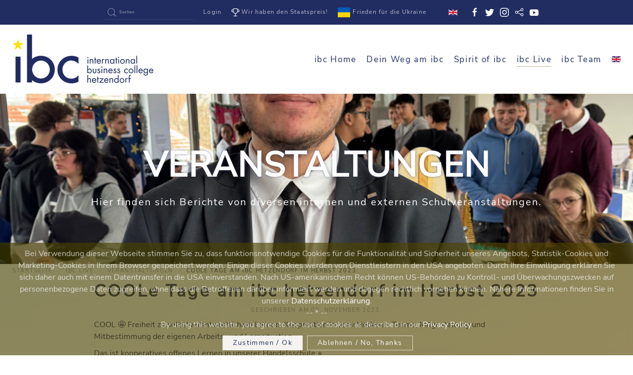

--- FILE ---
content_type: text/html; charset=utf-8
request_url: https://ibc-vienna.at/index.php/de/ibc-live/veranstaltungen/1184-cool-tage-am-ibc-hetzendorf-im-herbst-2023
body_size: 10842
content:
<!DOCTYPE html>
<html lang="de-de" dir="ltr" vocab="http://schema.org/">
    <head>
        <meta http-equiv="X-UA-Compatible" content="IE=edge">
        <meta name="viewport" content="width=device-width, initial-scale=1">
        <link rel="shortcut icon" href="/images/design/ibc-ico.png">
        <link rel="apple-touch-icon" href="/images/design/apple-touch-icon.png">
        <meta charset="utf-8" />
	<base href="https://ibc-vienna.at/index.php/de/ibc-live/veranstaltungen/1184-cool-tage-am-ibc-hetzendorf-im-herbst-2023" />
	<meta name="keywords" content="Handelsakademie, Handelsschule, bilingual, Kolleg, Wirtschaft, Sprachen, Europa, Welt, International" />
	<meta name="author" content="Werner" />
	<meta name="description" content="Handelsakademie und Kolleg mit österreichweit einzigartigem bilingualen Programm. Träger des Österreichischen Staatspreises für Schule und Unterricht." />
	<meta name="generator" content="Joomla! - Open Source Content Management" />
	<title>COOLe Tage am ibc hetzendorf im Herbst 2023 - Handelsakademie, Handelsschule und Kolleg ibc hetzendorf</title>
	<link href="https://ibc-vienna.at/index.php/de/component/search/?Itemid=347&amp;catid=65&amp;id=1184&amp;format=opensearch" rel="search" title="Suchen Handelsakademie, Handelsschule und Kolleg ibc hetzendorf" type="application/opensearchdescription+xml" />
	<link href="/media/mod_languages/css/template.css?b1b2d7576532cb0910d6c7861a699e8e" rel="stylesheet" />
	<link href="/templates/yootheme/css/theme.19.css?1731547053" rel="stylesheet" />
	<link href="/media/widgetkit/wk-styles-843c0c4d.css" rel="stylesheet" id="wk-styles-css" />
	<script src="/templates/yootheme/vendor/yootheme/theme-analytics/app/analytics.min.js?2.3.25" defer></script>
	<script src="/templates/yootheme/vendor/yootheme/theme-cookie/app/cookie.min.js?2.3.25" defer></script>
	<script src="/templates/yootheme/vendor/assets/uikit/dist/js/uikit.min.js?2.3.25"></script>
	<script src="/templates/yootheme/vendor/assets/uikit/dist/js/uikit-icons-vision.min.js?2.3.25"></script>
	<script src="/templates/yootheme/js/theme.js?2.3.25"></script>
	<script src="https://cdn.jsdelivr.net/npm/leaflet@1.6.0/dist/leaflet.js?2.3.25" defer></script>
	<script src="/templates/yootheme/vendor/yootheme/builder/elements/map/app/map.min.js?2.3.25" defer></script>
	<script src="/media/jui/js/jquery.min.js?b1b2d7576532cb0910d6c7861a699e8e"></script>
	<script src="/media/jui/js/jquery-noconflict.js?b1b2d7576532cb0910d6c7861a699e8e"></script>
	<script src="/media/jui/js/jquery-migrate.min.js?b1b2d7576532cb0910d6c7861a699e8e"></script>
	<script src="/media/widgetkit/uikit2-feed469f.js"></script>
	<script src="/media/widgetkit/wk-scripts-6d91fd57.js"></script>
	<script>
document.addEventListener('DOMContentLoaded', function() {
            Array.prototype.slice.call(document.querySelectorAll('a span[id^="cloak"]')).forEach(function(span) {
                span.innerText = span.textContent;
            });
        });
	</script>
	<script>UIkit.icon.add({"ionicons-logo--logo-tiktok":"<svg xmlns=\"http:\/\/www.w3.org\/2000\/svg\" viewBox=\"0 0 512 512\" width=\"20\" height=\"20\"><path d=\"M412.19 118.66c-3.28-1.7-6.36-3.5-9.45-5.5-8.85-5.8-17.01-12.81-24.27-20.61-18.1-20.71-24.86-41.72-27.35-56.43h.1C349.14 23.9 350.03 16 350.13 16h-82.44v318.78c0 4.28.01 8.5-.18 12.69-.02.52-.05 1.04-.08 1.55-.02.24-.03.48-.05.72 0 .06-.01.12-.01.18-1.81 23.88-15.54 44.4-35.22 55.56a68.904 68.904 0 01-34.11 8.99c-38.4 0-69.54-31.32-69.54-69.96 0-38.64 31.13-69.96 69.54-69.96a68.9 68.9 0 0121.41 3.39l.1-83.94c-15.41-2.2-31.03-2-46.34.7-10.14 1.9-20.09 4.8-29.64 8.8-15.22 5.9-29.44 14.41-41.97 25.01-14.22 12.31-26.16 27.12-35.3 43.52-3.48 6-16.61 30.12-18.2 69.24-.99 22.21 5.67 45.23 8.85 54.73v.2c1.99 5.6 9.75 24.71 22.38 40.82 10.24 12.91 22.18 24.21 35.7 33.62v-.2l.2.2c39.88 27.12 84.13 25.31 84.13 25.31 7.66-.3 33.32 0 62.45-13.81 32.32-15.31 50.72-38.12 50.72-38.12 2.78-3.4 17.9-20.31 27.65-45.93 7.46-19.61 9.95-43.12 9.95-52.53v-169.1c.99.6 14.32 9.41 14.32 9.41s19.19 12.31 49.13 20.31c21.48 5.7 50.42 6.9 50.42 6.9v-81.85c-10.14 1.14-30.73-2.06-51.81-12.57z\" fill=\"#010101\"\/><\/svg>","fontawesome-brands--wikipedia-w":"<svg xmlns=\"http:\/\/www.w3.org\/2000\/svg\" viewBox=\"0 0 640 512\" width=\"20\" height=\"20\"><path d=\"M640 51.2l-.3 12.2c-28.1.8-45 15.8-55.8 40.3-25 57.8-103.3 240-155.3 358.6H415l-81.9-193.1c-32.5 63.6-68.3 130-99.2 193.1-.3.3-15 0-15-.3C172 352.3 122.8 243.4 75.8 133.4 64.4 106.7 26.4 63.4.2 63.7c0-3.1-.3-10-.3-14.2h161.9v13.9c-19.2 1.1-52.8 13.3-43.3 34.2 21.9 49.7 103.6 240.3 125.6 288.6 15-29.7 57.8-109.2 75.3-142.8-13.9-28.3-58.6-133.9-72.8-160-9.7-17.8-36.1-19.4-55.8-19.7V49.8l142.5.3v13.1c-19.4.6-38.1 7.8-29.4 26.1 18.9 40 30.6 68.1 48.1 104.7 5.6-10.8 34.7-69.4 48.1-100.8 8.9-20.6-3.9-28.6-38.6-29.4.3-3.6 0-10.3.3-13.6 44.4-.3 111.1-.3 123.1-.6v13.6c-22.5.8-45.8 12.8-58.1 31.7l-59.2 122.8c6.4 16.1 63.3 142.8 69.2 156.7L559.2 91.8c-8.6-23.1-36.4-28.1-47.2-28.3V49.6l127.8 1.1.2.5z\"\/><\/svg>","ionicons-outline--mail-open-outline":"<svg xmlns=\"http:\/\/www.w3.org\/2000\/svg\" viewBox=\"0 0 512 512\" width=\"20\" height=\"20\"><path d=\"M441.6 171.61L266.87 85.37a24.57 24.57 0 00-21.74 0L70.4 171.61A40 40 0 0048 207.39V392c0 22.09 18.14 40 40.52 40h335c22.38 0 40.52-17.91 40.52-40V207.39a40 40 0 00-22.44-35.78z\" fill=\"none\" stroke=\"#000\" stroke-linecap=\"round\" stroke-linejoin=\"round\" stroke-width=\"32\"\/><path d=\"M397.33 368L268.07 267.46a24 24 0 00-29.47 0L109.33 368M309.33 295l136-103M61.33 192l139 105\" fill=\"none\" stroke=\"#000\" stroke-linecap=\"round\" stroke-linejoin=\"round\" stroke-width=\"32\"\/><\/svg>"})</script>
	<script>var $theme = {"google_analytics":"G-1KSQK7VE87","google_analytics_anonymize":"","cookie":{"mode":"consent","template":"<div class=\"tm-cookie-banner uk-section uk-section-xsmall uk-section-primary uk-position-bottom uk-position-fixed uk-position-z-index\">\n        <div class=\"uk-container uk-container-expand uk-text-center\">\n\n            <p style=\"text-align: center;\">Bei Verwendung dieser Webseite stimmen Sie zu, dass funktionsnotwendige Cookies f\u00fcr\u00a0die Funktionalit\u00e4t und Sicherheit\u00a0unseres\u00a0Angebots, Statistik-Cookies und Marketing-Cookies in Ihrem Browser gespeichert werden. Einige dieser Cookies werden von Dienstleistern in den USA angeboten. Durch Ihre Einwilligung erkl\u00e4ren Sie sich daher auch mit einem Datentransfer in die USA einverstanden. Nach US-amerikanischem Recht k\u00f6nnen US-Beh\u00f6rden zu Kontroll- und \u00dcberwachungszwecken auf personenbezogene Daten zugreifen, ohne dass die Betroffenen dar\u00fcber informiert werden und dagegen rechtlich vorgehen k\u00f6nnen. N\u00e4here Informationen finden Sie in unserer <a href=\"index.php\/de\/124-allgemeine-informationen\/1293-datenschutzerklaerung-3\">Datenschutzerkl\u00e4rung<\/a>.<br \/>-- * --<br \/>By using this website, you agree to the use of cookies as described in our <a href=\"index.php\/de\/124-allgemeine-informationen\/1293-datenschutzerklaerung-3\">Privacy Policy<\/a>.<\/p>\n                            <button type=\"button\" class=\"js-accept uk-button uk-button-primary uk-margin-small-left\" data-uk-toggle=\"target: !.uk-section; animation: true\">Zustimmen \/ Ok<\/button>\n            \n                        <button type=\"button\" class=\"js-reject uk-button uk-button-default uk-margin-small-left\" data-uk-toggle=\"target: !.uk-section; animation: true\">Ablehnen \/ No, Thanks<\/button>\n            \n        <\/div>\n    <\/div>","position":"bottom"}};</script>

    </head>
    <body class="">

                <div class="tm-page-container uk-clearfix">

            
            
        
        
        <div class="tm-page uk-margin-auto">

                        
<div class="tm-header-mobile uk-hidden@m">

<div uk-sticky cls-active="uk-navbar-sticky" sel-target=".uk-navbar-container">

    <div class="uk-navbar-container">
        <nav uk-navbar>

                        <div class="uk-navbar-left">

                
                                <a class="uk-navbar-toggle" href="#tm-mobile" uk-toggle>
                    <div uk-navbar-toggle-icon></div>
                                    </a>
                
                
            </div>
            
                        <div class="uk-navbar-center">
                
<a href="https://ibc-vienna.at/index.php/de/" class="uk-navbar-item uk-logo">
    <img alt="ibc hetzendorf" src="/templates/yootheme/cache/IBC_Logo_Logozusatz_mobi-197c5f76.png" srcset="/templates/yootheme/cache/IBC_Logo_Logozusatz_mobi-197c5f76.png 200w, /templates/yootheme/cache/IBC_Logo_Logozusatz_mobi-d8f49eba.png 400w" sizes="(min-width: 200px) 200px" data-width="200" data-height="70"></a>
                            </div>
            
            
        </nav>
    </div>

    
</div>

<div id="tm-mobile" uk-offcanvas mode="slide" overlay>
    <div class="uk-offcanvas-bar">

        <button class="uk-offcanvas-close" type="button" uk-close></button>

        
            
<div class="uk-child-width-1-1" uk-grid>    <div>
<div class="uk-panel" id="module-menu-mobile">

    
    
<ul class="uk-nav uk-nav-default">
    
	<li class="uk-parent"><a href="/index.php/de/">ibc Home</a>
	<ul class="uk-nav-sub">

		<li class="uk-parent"><a href="/index.php/de/home/aufnahme-und-studienkoordination">Aufnahme &amp; Studienkoordination</a>
		<ul>

			<li><a href="/index.php/de/home/aufnahme-und-studienkoordination/aufnahmeverfahren-hakhas">Aufnahme HAK, bilinguale HAK, Europa-HAK, HAS</a></li>
			<li><a href="/index.php/de/home/aufnahme-und-studienkoordination/aufnahmeverfahren-aufbaulehrgang">Aufnahme Aufbaulehrgang</a></li>
			<li><a href="/index.php/de/home/aufnahme-und-studienkoordination/onlinevoranmeldung">Onlinevoranmeldung</a></li>
			<li><a href="/index.php/de/home/aufnahme-und-studienkoordination/terminbuchung-fuer-fixanmeldung">Terminbuchung für Fixanmeldung</a></li>
			<li><a href="/index.php/de/home/aufnahme-und-studienkoordination/abend-hak-und-abend-kolleg">Abend-HAK &amp; Abend-Kolleg</a></li></ul></li>
		<li><a href="/index.php/de/home/terminkalender2/month.calendar/2026/01/20/-">Terminkalender</a></li>
		<li><a href="https://klio.webuntis.com/WebUntis/?school=ibc-hetzendorf" target="_blank">WebUntis</a></li>
		<li><a href="/index.php/de/home/ibc-login2">Login</a></li></ul></li>
	<li class="uk-parent"><a href="/index.php/de/ausbildungsangebot">Dein Weg am ibc</a>
	<ul class="uk-nav-sub">

		<li class="uk-parent"><a href="/index.php/de/ausbildungsangebot/detailuebersicht-unserer-tagesformen">Tagesunterricht</a>
		<ul>

			<li><a href="/index.php/de/ausbildungsangebot/detailuebersicht-unserer-tagesformen/bilinguale-hak">Bilinguale HAK</a></li>
			<li><a href="/index.php/de/ausbildungsangebot/detailuebersicht-unserer-tagesformen/europa-hak">Europa HAK</a></li>
			<li><a href="/index.php/de/ausbildungsangebot/detailuebersicht-unserer-tagesformen/management-hak">Management HAK</a></li>
			<li><a href="/index.php/de/ausbildungsangebot/detailuebersicht-unserer-tagesformen/handelsschule">Handelsschule</a></li>
			<li><a href="/index.php/de/ausbildungsangebot/detailuebersicht-unserer-tagesformen/aufbaulehrgang">Aufbaulehrgang</a></li>
			<li><a href="/index.php/de/ausbildungsangebot/detailuebersicht-unserer-tagesformen/kolleg-am-tag">(Kolleg am Tag)</a></li></ul></li>
		<li class="uk-parent"><a href="/index.php/de/ausbildungsangebot/detailuebersicht-unserer-abendformen">Abendunterricht</a>
		<ul>

			<li><a href="/index.php/de/ausbildungsangebot/detailuebersicht-unserer-abendformen/hak-has-am-abend">HAK/HAS für Berufstätige</a></li>
			<li><a href="/index.php/de/ausbildungsangebot/detailuebersicht-unserer-abendformen/kolleg-am-abend">Kolleg am Abend</a></li></ul></li>
		<li><a href="/index.php/de/ausbildungsangebot/brp-externisten">BRP und Externisten</a></li>
		<li><a href="/index.php/de/ausbildungsangebot/bachelor-anrechnung">Bachelor-Anrechnung</a></li>
		<li><a href="/index.php/de/ausbildungsangebot/entrepreneurship-education">Entrepreneurship Education</a></li>
		<li><a href="/index.php/de/ausbildungsangebot/unterrichtsfaecher">Unterrichtsfächer</a></li>
		<li><a href="/index.php/de/ausbildungsangebot/uebungsfirmen">Übungsfirmen</a></li>
		<li><a href="/index.php/de/ausbildungsangebot/freigegenstaende">Freigegenstände</a></li>
		<li><a href="/index.php/de/ausbildungsangebot/schwerpunkte">Ausbildungsschwerpunkte</a></li>
		<li><a href="/index.php/de/ausbildungsangebot/pflichtpraktikum">Pflichtpraktikum</a></li>
		<li><a href="/index.php/de/ausbildungsangebot/schulabschluss">Erfolgreicher Abschluss</a></li>
		<li><a href="/index.php/de/ausbildungsangebot/berufsmoeglichkeiten">Deine Zukunftschancen</a></li>
		<li><a href="/index.php/de/ausbildungsangebot/jobangebote2-2">Exklusive Jobangebote</a></li></ul></li>
	<li class="uk-parent"><a href="/index.php/de/spirit-of-ibc">Spirit of ibc</a>
	<ul class="uk-nav-sub">

		<li><a href="/index.php/de/spirit-of-ibc/unterrichtsformen">Unterrichtsformen</a></li>
		<li><a href="/index.php/de/spirit-of-ibc/leitbild">Leitbild des ibc</a></li>
		<li class="uk-parent"><a href="/index.php/de/spirit-of-ibc/internationale-ausrichtung">Internationale Ausrichtung</a>
		<ul>

			<li><a href="/index.php/de/spirit-of-ibc/internationale-ausrichtung/internationale-schulformen">Schulformen</a></li>
			<li><a href="/index.php/de/spirit-of-ibc/internationale-ausrichtung/workplacement">Work Placement</a></li>
			<li><a href="/index.php/de/spirit-of-ibc/internationale-ausrichtung/ebbd">EBBD</a></li>
			<li><a href="/index.php/de/spirit-of-ibc/internationale-ausrichtung/erasmus-oead">Erasmus + / OeAD</a></li></ul></li>
		<li class="uk-parent"><a href="/index.php/de/spirit-of-ibc/qualitaetsmanagement">Qualitätsmanagement</a>
		<ul>

			<li><a href="/index.php/de/spirit-of-ibc/qualitaetsmanagement/peer-programme">Peer-Programme</a></li>
			<li><a href="/index.php/de/spirit-of-ibc/qualitaetsmanagement/schulsanitaetsdienst">Schulsanitätsdienst</a></li></ul></li>
		<li class="uk-parent"><a href="/index.php/de/spirit-of-ibc/schulgemeinschaftsausschuss">SGA@ibc</a>
		<ul>

			<li><a href="/index.php/de/spirit-of-ibc/schulgemeinschaftsausschuss/elternverein">Elternverein@ibc</a></li></ul></li>
		<li><a href="/index.php/de/spirit-of-ibc/bibliothek-2">Bibliothek@ibc</a></li>
		<li><a href="/index.php/de/spirit-of-ibc/jugendcoaching">Jugendcoaching</a></li>
		<li><a href="/index.php/de/spirit-of-ibc/ibc-schulpsychologin">ibc-Schulpsychologin</a></li>
		<li><a href="/index.php/de/spirit-of-ibc/kooperationspartner">Kooperationspartner</a></li>
		<li><a href="/index.php/de/spirit-of-ibc/mathe-online">Mathe online</a></li>
		<li><a href="/index.php/de/spirit-of-ibc/schulsprecherwahl-2023">Schulsprecherwahl 2023</a></li></ul></li>
	<li class="uk-active uk-parent"><a href="/index.php/de/ibc-live">ibc Live</a>
	<ul class="uk-nav-sub">

		<li class="uk-active"><a href="/index.php/de/ibc-live/veranstaltungen">Veranstaltungen</a></li>
		<li><a href="/index.php/de/ibc-live/projektveranstaltungen">Projekte des ibc</a></li>
		<li><a href="/index.php/de/ibc-live/soziale-aktionen">Soziale Aktionen</a></li>
		<li><a href="/index.php/de/ibc-live/medien-und-preise">Medien und Preise</a></li>
		<li><a href="/index.php/de/ibc-live/jahresberichte">Jahresberichte</a></li>
		<li><a href="/index.php/de/ibc-live/sportveranstaltungen">Sportveranstaltungen</a></li>
		<li><a href="/index.php/de/ibc-live/reiseberichte">Reiseberichte</a></li></ul></li>
	<li class="uk-parent"><a href="/index.php/de/ibc-team">ibc Team</a>
	<ul class="uk-nav-sub">

		<li class="uk-parent"><a href="/index.php/de/ibc-team/das-professorinnen-team">Das ProfessorInnen-Team</a>
		<ul>

			<li><a href="/index.php/de/ibc-team/das-professorinnen-team/kolloquienuebersicht">Kolloquienübersicht</a></li></ul></li>
		<li><a href="/index.php/de/ibc-team/sekretariat">Sekretariat</a></li>
		<li class="uk-parent"><a href="/index.php/de/ibc-team/schulleitung">Schulleitung</a>
		<ul>

			<li><a href="/index.php/de/ibc-team/schulleitung/schulleiterin">Direktorin</a></li>
			<li><a href="/index.php/de/ibc-team/schulleitung/administratorinnen">Administratorinnen</a></li>
			<li><a href="/index.php/de/ibc-team/schulleitung/studienkoordinatoren">Studienkoordinatoren</a></li>
			<li><a href="/index.php/de/ibc-team/schulleitung/bildungsberatung">Bildungsberatung</a></li></ul></li>
		<li><a href="/index.php/de/ibc-team/schulaerztin">Schulärztin</a></li>
		<li><a href="/index.php/de/ibc-team/schulpsychologin">Schulpsychologin</a></li>
		<li><a href="/index.php/de/ibc-team/jugendcoaching">Jugendcoaching</a></li>
		<li><a href="/index.php/de/ibc-team/schulwarte2">Schulwarte</a></li>
		<li class="uk-parent"><a href="/index.php/de/ibc-team/schuelerinnenvertreter2">SchülerInnenvertreter</a>
		<ul>

			<li><a href="/index.php/de/ibc-team/schuelerinnenvertreter2/ehemalige-schuelervertreter">Ehemalige Schülervertreter</a></li></ul></li>
		<li><a href="/index.php/de/ibc-team/ehem-lehrerinnen">Ehemalige LehrerInnen</a></li></ul></li>
	<li><a href="/index.php/en/" title="Weiter zu unserer englischen Seite"><img src="/media/mod_languages/images/en.gif" alt="Englische Seite"></a></li></ul>

</div>
</div>    <div>
<div class="uk-panel" id="module-tm-2">

    
    
<div class="uk-margin-remove-last-child custom" >
    <ul class="uk-flex-inline uk-flex-middle uk-flex-nowrap uk-grid-small" uk-grid>
                    <li>
                <a href="https://www.facebook.com/IBCHetzendorf" class="uk-icon-link" target="_blank"  uk-icon="{&quot;icon&quot;:&quot;facebook&quot;}"></a>
            </li>
                    <li>
                <a href="https://twitter.com/IBCHetzendorf" class="uk-icon-link" target="_blank"  uk-icon="{&quot;icon&quot;:&quot;twitter&quot;}"></a>
            </li>
                    <li>
                <a href="https://www.instagram.com/ibchetzendorf" class="uk-icon-link" target="_blank"  uk-icon="{&quot;icon&quot;:&quot;instagram&quot;}"></a>
            </li>
                    <li>
                <a href="https://www.tiktok.com/@ibc_hetzendorf" class="uk-icon-link" target="_blank"  uk-icon="{&quot;icon&quot;:&quot;social&quot;}"></a>
            </li>
                    <li>
                <a href="https://www.youtube.com/channel/UCobRlF7ACYXDTTCNCcWSYmw" class="uk-icon-link" target="_blank"  uk-icon="{&quot;icon&quot;:&quot;youtube&quot;}"></a>
            </li>
            </ul>
</div>

</div>
</div></div>

            
    </div>
</div>

</div>


<div class="tm-toolbar tm-toolbar-default uk-visible@m">
    <div class="uk-container uk-flex uk-flex-middle uk-container-small">

        
                <div class="uk-margin-auto-left">
            <div class="uk-grid-medium uk-child-width-auto uk-flex-middle" uk-grid="margin: uk-margin-small-top">
                <div>
<div class="uk-panel" id="module-165">

    
    

    <form id="search-165" action="/index.php/de/ibc-live/veranstaltungen" method="post" role="search" class="uk-search uk-search-default">
<span uk-search-icon></span>
<input name="searchword" placeholder="Suchen" type="search" class="uk-search-input">
<input type="hidden" name="task" value="search">
<input type="hidden" name="option" value="com_search">
<input type="hidden" name="Itemid" value="347">
</form>






</div>
</div><div>
<div class="uk-panel uk-navbar" id="module-225">

    
    
<ul class="uk-subnav">
    <li><a href="/index.php/de/login" class="nav-pills">Login</a></li><li><a href="/index.php/de/wir-haben-den-staatspreis" class="nav-pills"><img src="/images/design/ibc-trophy.png" alt="Wir haben den Staatspreis!">Wir haben den Staatspreis!</a></li><li><a href="/index.php/de/wir-bekunden-unsere-solidaritaet-mit-den-menschen-der-ukraine" class="nav-pills"><img src="/images/design/ukraine3.png" alt="Frieden für die Ukraine">Frieden für die Ukraine</a></li></ul>

</div>
</div><div>
<div class="uk-panel" id="module-234">

    
    
<div class="uk-panel mod-languages">

    
    
        <ul class="uk-subnav">
                                                                        <li >
                    <a style="display: flex !important;" href="/index.php/en/">
                                                    <img src="/media/mod_languages/images/en.gif" alt="English (UK)" title="English (UK)" />                                            </a>
                </li>
                                    </ul>

    
    
</div>

</div>
</div><div>
<div class="uk-panel" id="module-tm-1">

    
    
<div class="uk-margin-remove-last-child custom" >
    <ul class="uk-flex-inline uk-flex-middle uk-flex-nowrap uk-grid-small" uk-grid>
                    <li>
                <a href="https://www.facebook.com/IBCHetzendorf" class="uk-icon-link" target="_blank"  uk-icon="{&quot;icon&quot;:&quot;facebook&quot;}"></a>
            </li>
                    <li>
                <a href="https://twitter.com/IBCHetzendorf" class="uk-icon-link" target="_blank"  uk-icon="{&quot;icon&quot;:&quot;twitter&quot;}"></a>
            </li>
                    <li>
                <a href="https://www.instagram.com/ibchetzendorf" class="uk-icon-link" target="_blank"  uk-icon="{&quot;icon&quot;:&quot;instagram&quot;}"></a>
            </li>
                    <li>
                <a href="https://www.tiktok.com/@ibc_hetzendorf" class="uk-icon-link" target="_blank"  uk-icon="{&quot;icon&quot;:&quot;social&quot;}"></a>
            </li>
                    <li>
                <a href="https://www.youtube.com/channel/UCobRlF7ACYXDTTCNCcWSYmw" class="uk-icon-link" target="_blank"  uk-icon="{&quot;icon&quot;:&quot;youtube&quot;}"></a>
            </li>
            </ul>
</div>

</div>
</div>
            </div>
        </div>
        
    </div>
</div>

<div class="tm-header uk-visible@m" uk-header>



        <div uk-sticky media="@m" cls-active="uk-navbar-sticky" sel-target=".uk-navbar-container">
    
        <div class="uk-navbar-container">

            <div class="uk-container uk-container-large">
                <nav class="uk-navbar" uk-navbar="{&quot;align&quot;:&quot;right&quot;,&quot;boundary&quot;:&quot;!.uk-navbar-container&quot;}">

                                        <div class="uk-navbar-left">

                                                    
<a href="https://ibc-vienna.at/index.php/de/" class="uk-navbar-item uk-logo">
    <img alt="ibc hetzendorf" src="/templates/yootheme/cache/IBC_Logo_Logozusatz_pc-f33dd98a.png" srcset="/templates/yootheme/cache/IBC_Logo_Logozusatz_pc-f33dd98a.png 285w, /templates/yootheme/cache/IBC_Logo_Logozusatz_pc-23e30dd8.png 570w" sizes="(min-width: 285px) 285px" data-width="285" data-height="100"><img class="uk-logo-inverse" alt="ibc hetzendorf" src="/templates/yootheme/cache/IBC_Logo_small_inverse-38fba637.png" srcset="/templates/yootheme/cache/IBC_Logo_small_inverse-38fba637.png 135w" sizes="(min-width: 135px) 135px" data-width="135" data-height="100"></a>
                                                    
                        
                    </div>
                    
                    
                                        <div class="uk-navbar-right">

                                                    
<ul id="module-1" class="uk-navbar-nav">
    
	<li class="uk-parent"><a href="/index.php/de/" class="nav-pills">ibc Home</a>
	<div class="uk-navbar-dropdown"><div class="uk-navbar-dropdown-grid uk-child-width-1-1" uk-grid><div><ul class="uk-nav uk-navbar-dropdown-nav">

		<li class="uk-parent"><a href="/index.php/de/home/aufnahme-und-studienkoordination" class="nav-pills">Aufnahme &amp; Studienkoordination</a>
		<ul class="uk-nav-sub">

			<li><a href="/index.php/de/home/aufnahme-und-studienkoordination/aufnahmeverfahren-hakhas" class="nav-pills">Aufnahme HAK, bilinguale HAK, Europa-HAK, HAS</a></li>
			<li><a href="/index.php/de/home/aufnahme-und-studienkoordination/aufnahmeverfahren-aufbaulehrgang" class="nav-pills">Aufnahme Aufbaulehrgang</a></li>
			<li><a href="/index.php/de/home/aufnahme-und-studienkoordination/onlinevoranmeldung" class="nav-pills">Onlinevoranmeldung</a></li>
			<li><a href="/index.php/de/home/aufnahme-und-studienkoordination/terminbuchung-fuer-fixanmeldung" class="nav-pills">Terminbuchung für Fixanmeldung</a></li>
			<li><a href="/index.php/de/home/aufnahme-und-studienkoordination/abend-hak-und-abend-kolleg" class="nav-pills">Abend-HAK &amp; Abend-Kolleg</a></li></ul></li>
		<li><a href="/index.php/de/home/terminkalender2/month.calendar/2026/01/20/-" class="nav-pills">Terminkalender</a></li>
		<li><a href="https://klio.webuntis.com/WebUntis/?school=ibc-hetzendorf" target="_blank" class="nav-pills">WebUntis</a></li>
		<li><a href="/index.php/de/home/ibc-login2" class="nav-pills">Login</a></li></ul></div></div></div></li>
	<li class="uk-parent"><a href="/index.php/de/ausbildungsangebot" class="nav-pills">Dein Weg am ibc</a>
	<div class="uk-navbar-dropdown"><div class="uk-navbar-dropdown-grid uk-child-width-1-1" uk-grid><div><ul class="uk-nav uk-navbar-dropdown-nav">

		<li class="uk-parent"><a href="/index.php/de/ausbildungsangebot/detailuebersicht-unserer-tagesformen" class="nav-pills">Tagesunterricht</a>
		<ul class="uk-nav-sub">

			<li><a href="/index.php/de/ausbildungsangebot/detailuebersicht-unserer-tagesformen/bilinguale-hak" class="nav-pills">Bilinguale HAK</a></li>
			<li><a href="/index.php/de/ausbildungsangebot/detailuebersicht-unserer-tagesformen/europa-hak" class="nav-pills">Europa HAK</a></li>
			<li><a href="/index.php/de/ausbildungsangebot/detailuebersicht-unserer-tagesformen/management-hak" class="nav-pills">Management HAK</a></li>
			<li><a href="/index.php/de/ausbildungsangebot/detailuebersicht-unserer-tagesformen/handelsschule" class="nav-pills">Handelsschule</a></li>
			<li><a href="/index.php/de/ausbildungsangebot/detailuebersicht-unserer-tagesformen/aufbaulehrgang" class="nav-pills">Aufbaulehrgang</a></li>
			<li><a href="/index.php/de/ausbildungsangebot/detailuebersicht-unserer-tagesformen/kolleg-am-tag" class="nav-pills">(Kolleg am Tag)</a></li></ul></li>
		<li class="uk-parent"><a href="/index.php/de/ausbildungsangebot/detailuebersicht-unserer-abendformen" class="nav-pills">Abendunterricht</a>
		<ul class="uk-nav-sub">

			<li><a href="/index.php/de/ausbildungsangebot/detailuebersicht-unserer-abendformen/hak-has-am-abend" class="nav-pills">HAK/HAS für Berufstätige</a></li>
			<li><a href="/index.php/de/ausbildungsangebot/detailuebersicht-unserer-abendformen/kolleg-am-abend" class="nav-pills">Kolleg am Abend</a></li></ul></li>
		<li><a href="/index.php/de/ausbildungsangebot/brp-externisten" class="nav-pills">BRP und Externisten</a></li>
		<li><a href="/index.php/de/ausbildungsangebot/bachelor-anrechnung" class="nav-pills">Bachelor-Anrechnung</a></li>
		<li><a href="/index.php/de/ausbildungsangebot/entrepreneurship-education" class="nav-pills">Entrepreneurship Education</a></li>
		<li><a href="/index.php/de/ausbildungsangebot/unterrichtsfaecher" class="nav-pills">Unterrichtsfächer</a></li>
		<li><a href="/index.php/de/ausbildungsangebot/uebungsfirmen" class="nav-pills">Übungsfirmen</a></li>
		<li><a href="/index.php/de/ausbildungsangebot/freigegenstaende" class="nav-pills">Freigegenstände</a></li>
		<li><a href="/index.php/de/ausbildungsangebot/schwerpunkte" class="nav-pills">Ausbildungsschwerpunkte</a></li>
		<li><a href="/index.php/de/ausbildungsangebot/pflichtpraktikum" class="nav-pills">Pflichtpraktikum</a></li>
		<li><a href="/index.php/de/ausbildungsangebot/schulabschluss" class="nav-pills">Erfolgreicher Abschluss</a></li>
		<li><a href="/index.php/de/ausbildungsangebot/berufsmoeglichkeiten" class="nav-pills">Deine Zukunftschancen</a></li>
		<li><a href="/index.php/de/ausbildungsangebot/jobangebote2-2" class="nav-pills">Exklusive Jobangebote</a></li></ul></div></div></div></li>
	<li class="uk-parent"><a href="/index.php/de/spirit-of-ibc" class="nav-pills">Spirit of ibc</a>
	<div class="uk-navbar-dropdown"><div class="uk-navbar-dropdown-grid uk-child-width-1-1" uk-grid><div><ul class="uk-nav uk-navbar-dropdown-nav">

		<li><a href="/index.php/de/spirit-of-ibc/unterrichtsformen" class="nav-pills">Unterrichtsformen</a></li>
		<li><a href="/index.php/de/spirit-of-ibc/leitbild" class="nav-pills">Leitbild des ibc</a></li>
		<li class="uk-parent"><a href="/index.php/de/spirit-of-ibc/internationale-ausrichtung" class="nav-pills">Internationale Ausrichtung</a>
		<ul class="uk-nav-sub">

			<li><a href="/index.php/de/spirit-of-ibc/internationale-ausrichtung/internationale-schulformen" class="nav-pills">Schulformen</a></li>
			<li><a href="/index.php/de/spirit-of-ibc/internationale-ausrichtung/workplacement" class="nav-pills">Work Placement</a></li>
			<li><a href="/index.php/de/spirit-of-ibc/internationale-ausrichtung/ebbd" class="nav-pills">EBBD</a></li>
			<li><a href="/index.php/de/spirit-of-ibc/internationale-ausrichtung/erasmus-oead" class="nav-pills">Erasmus + / OeAD</a></li></ul></li>
		<li class="uk-parent"><a href="/index.php/de/spirit-of-ibc/qualitaetsmanagement" class="nav-pills">Qualitätsmanagement</a>
		<ul class="uk-nav-sub">

			<li><a href="/index.php/de/spirit-of-ibc/qualitaetsmanagement/peer-programme" class="nav-pills">Peer-Programme</a></li>
			<li><a href="/index.php/de/spirit-of-ibc/qualitaetsmanagement/schulsanitaetsdienst" class="nav-pills">Schulsanitätsdienst</a></li></ul></li>
		<li class="uk-parent"><a href="/index.php/de/spirit-of-ibc/schulgemeinschaftsausschuss" class="nav-pills">SGA@ibc</a>
		<ul class="uk-nav-sub">

			<li><a href="/index.php/de/spirit-of-ibc/schulgemeinschaftsausschuss/elternverein" class="nav-pills">Elternverein@ibc</a></li></ul></li>
		<li><a href="/index.php/de/spirit-of-ibc/bibliothek-2" class="nav-pills">Bibliothek@ibc</a></li>
		<li><a href="/index.php/de/spirit-of-ibc/jugendcoaching" class="nav-pills">Jugendcoaching</a></li>
		<li><a href="/index.php/de/spirit-of-ibc/ibc-schulpsychologin" class="nav-pills">ibc-Schulpsychologin</a></li>
		<li><a href="/index.php/de/spirit-of-ibc/kooperationspartner" class="nav-pills">Kooperationspartner</a></li>
		<li><a href="/index.php/de/spirit-of-ibc/mathe-online" class="nav-pills">Mathe online</a></li>
		<li><a href="/index.php/de/spirit-of-ibc/schulsprecherwahl-2023" class="nav-pills">Schulsprecherwahl 2023</a></li></ul></div></div></div></li>
	<li class="uk-active uk-parent"><a href="/index.php/de/ibc-live" class="nav-pills">ibc Live</a>
	<div class="uk-navbar-dropdown"><div class="uk-navbar-dropdown-grid uk-child-width-1-1" uk-grid><div><ul class="uk-nav uk-navbar-dropdown-nav">

		<li class="uk-active"><a href="/index.php/de/ibc-live/veranstaltungen" class="nav-pills">Veranstaltungen</a></li>
		<li><a href="/index.php/de/ibc-live/projektveranstaltungen" class="nav-pills">Projekte des ibc</a></li>
		<li><a href="/index.php/de/ibc-live/soziale-aktionen" class="nav-pills">Soziale Aktionen</a></li>
		<li><a href="/index.php/de/ibc-live/medien-und-preise" class="nav-pills">Medien und Preise</a></li>
		<li><a href="/index.php/de/ibc-live/jahresberichte" class="nav-pills">Jahresberichte</a></li>
		<li><a href="/index.php/de/ibc-live/sportveranstaltungen" class="nav-pills">Sportveranstaltungen</a></li>
		<li><a href="/index.php/de/ibc-live/reiseberichte" class="nav-pills">Reiseberichte</a></li></ul></div></div></div></li>
	<li class="uk-parent"><a href="/index.php/de/ibc-team" class="nav-pills">ibc Team</a>
	<div class="uk-navbar-dropdown"><div class="uk-navbar-dropdown-grid uk-child-width-1-1" uk-grid><div><ul class="uk-nav uk-navbar-dropdown-nav">

		<li class="uk-parent"><a href="/index.php/de/ibc-team/das-professorinnen-team" class="nav-pills">Das ProfessorInnen-Team</a>
		<ul class="uk-nav-sub">

			<li><a href="/index.php/de/ibc-team/das-professorinnen-team/kolloquienuebersicht" class="nav-pills">Kolloquienübersicht</a></li></ul></li>
		<li><a href="/index.php/de/ibc-team/sekretariat" class="nav-pills">Sekretariat</a></li>
		<li class="uk-parent"><a href="/index.php/de/ibc-team/schulleitung" class="nav-pills">Schulleitung</a>
		<ul class="uk-nav-sub">

			<li><a href="/index.php/de/ibc-team/schulleitung/schulleiterin" class="nav-pills">Direktorin</a></li>
			<li><a href="/index.php/de/ibc-team/schulleitung/administratorinnen" class="nav-pills">Administratorinnen</a></li>
			<li><a href="/index.php/de/ibc-team/schulleitung/studienkoordinatoren" class="nav-pills">Studienkoordinatoren</a></li>
			<li><a href="/index.php/de/ibc-team/schulleitung/bildungsberatung" class="nav-pills">Bildungsberatung</a></li></ul></li>
		<li><a href="/index.php/de/ibc-team/schulaerztin" class="nav-pills">Schulärztin</a></li>
		<li><a href="/index.php/de/ibc-team/schulpsychologin" class="nav-pills">Schulpsychologin</a></li>
		<li><a href="/index.php/de/ibc-team/jugendcoaching" class="nav-pills">Jugendcoaching</a></li>
		<li><a href="/index.php/de/ibc-team/schulwarte2" class="nav-pills">Schulwarte</a></li>
		<li class="uk-parent"><a href="/index.php/de/ibc-team/schuelerinnenvertreter2" class="nav-pills">SchülerInnenvertreter</a>
		<ul class="uk-nav-sub">

			<li><a href="/index.php/de/ibc-team/schuelerinnenvertreter2/ehemalige-schuelervertreter" class="nav-pills">Ehemalige Schülervertreter</a></li></ul></li>
		<li><a href="/index.php/de/ibc-team/ehem-lehrerinnen" class="nav-pills">Ehemalige LehrerInnen</a></li></ul></div></div></div></li>
	<li><a href="/index.php/en/" title="Weiter zu unserer englischen Seite" class="nav-pills"><img alt="Englische Seite" src="/media/mod_languages/images/en.gif"></a></li></ul>

                        
                        

                    </div>
                    
                </nav>
            </div>

        </div>

        </div>
    





</div>
            
            <div id="module-171" class="builder"><!-- Builder #module-171 -->
<div class="uk-section-default uk-dark" uk-scrollspy="target: [uk-scrollspy-class]; cls: uk-animation-fade; delay: 200;">
        <div data-src="/templates/yootheme/cache/tagderuefa25-1d7336a4.png" data-srcset="/templates/yootheme/cache/tagderuefa25-1e3d2ac5.png 768w, /templates/yootheme/cache/tagderuefa25-1d7336a4.png 1018w" data-sizes="(max-aspect-ratio: 1018/881) 116vh" uk-img class="uk-background-norepeat uk-background-cover uk-background-center-center uk-section uk-section-xlarge">    
        
        
        
            
                                <div class="uk-container">                
                    
                    <div class="tm-grid-expand uk-child-width-1-1 uk-grid-margin" uk-grid>
<div>
    
        
            
            
                
<h1 class="uk-heading-xlarge uk-text-center" uk-scrollspy-class="uk-animation-fade">        Veranstaltungen    </h1>
            
        
    
</div>
</div><div class="tm-grid-expand uk-child-width-1-1 uk-grid-margin" uk-grid>
<div>
    
        
            
            
                <div class="uk-panel uk-text-lead uk-text-success uk-margin uk-text-center" uk-scrollspy-class><p>Hier finden sich Berichte von diversen internen und externen Schulveranstaltungen.</p></div>
            
        
    
</div>
</div>
                                </div>
                
            
        
        </div>
    
</div>
</div>

            
            <div id="tm-main"  class="tm-main uk-section uk-section-default" uk-height-viewport="expand: true">
                <div class="uk-container uk-container-large">

                    
                                                            <div class="uk-margin-medium-bottom">
    <ul class="uk-breadcrumb">
        
                            <li><a href="/index.php/de/">Startseite</a></li>
            
        
                            <li><a href="/index.php/de/ibc-live">ibc Live</a></li>
            
        
                            <li><a href="/index.php/de/ibc-live/veranstaltungen">Veranstaltungen</a></li>
            
        
                            <li><span>COOLe Tage am ibc hetzendorf im Herbst 2023</span></li>
            
            </ul>
</div>
                            
            
            <div id="system-message-container" data-messages="[]">
</div>

            
<article id="article-1184" class="uk-article" data-permalink="https://ibc-vienna.at/index.php/de/ibc-live/veranstaltungen/1184-cool-tage-am-ibc-hetzendorf-im-herbst-2023" typeof="Article">

    <meta property="name" content="COOLe Tage am ibc hetzendorf im Herbst 2023">
    <meta property="author" typeof="Person" content="Werner">
    <meta property="dateModified" content="2023-11-06T14:02:32+00:00">
    <meta property="datePublished" content="2023-11-06T14:01:25+00:00">
    <meta class="uk-margin-remove-adjacent" property="articleSection" content="Veranstaltungen">

    
        <div class="uk-container uk-container-small">
    
        
                    <h1 property="headline" class="uk-margin-remove-top uk-margin-remove-bottom uk-text-center uk-article-title">
                COOLe Tage am ibc hetzendorf im Herbst 2023            </h1>
        
                            <p class="uk-margin-top uk-margin-remove-bottom uk-article-meta uk-text-center">
                Geschrieben am <time datetime="2023-11-06T15:01:25+01:00">06. November 2023</time>.                            </p>
                
        
        
        
                <div  class="uk-margin-medium-top" property="text">

            
                            <p>COOL 🤩 Freiheit zu selbstverantwortlichem Lernen, Kooperation in verschiedenen Teams, Mitgestaltung und Mitbestimmung der eigenen Arbeits- und Lernsituation.</p>
<p>Das ist kooperatives offenes Lernen in unserer Handelsschule ⭐️</p>
 
<p style="text-align: center;"><img src="/images/content/berichte/2023/cool1.jpg" alt="" /><img src="/images/content/berichte/2023/cool2.jpg" alt="" /><img src="/images/content/berichte/2023/cool3.jpg" alt="" /><img src="/images/content/berichte/2023/cool4.jpg" alt="" /><img src="/images/content/berichte/2023/cool5.jpg" alt="" /><img src="/images/content/berichte/2023/cool6.jpg" alt="" /></p>
            
        </div>
        
                <p class="uk-text-center">			            									<a href="/index.php/de/component/tags/tag/cooler-unterricht" class="" property="keywords">COOLer Unterricht</a>			</p>
        
        
        
        
                
<ul class="uk-pagination uk-margin-medium">
    <li>        <a href="/index.php/de/ibc-live/veranstaltungen/1188-der-tag-der-offenen-tuer-2023-erneut-eine-erfolgreiche-praesentation-unserer-schule"><span uk-pagination-previous></span> Zurück</a>
    </li>
    <li class="uk-margin-auto-left">    <a href="/index.php/de/ibc-live/veranstaltungen/1180-herbst-defensio-2023">Weiter <span uk-pagination-next></span></a>
    </li>
</ul>        
        
        </div>
    
</article>


            
                        
                </div>
            </div>
            
            <div id="module-168" class="builder"><!-- Builder #module-168 -->
<div class="uk-section-default uk-section">
    
        
        
        
            
                                <div class="uk-container">                
                    
                    <div class="tm-grid-expand uk-child-width-1-1 uk-grid-margin" uk-grid>
<div>
    
        
            
            
                
<div class="uk-text-center"><a href="#" title="Nach oben" uk-totop uk-scroll></a></div>
            
        
    
</div>
</div>
                                </div>
                
            
        
    
</div>
</div>

            <!-- Builder #footer -->
<div class="uk-section-secondary uk-section uk-section-small uk-padding-remove-bottom">
    
        
        
        
            
                                <div class="uk-container">                
                    
                    <div class="uk-margin-remove-top uk-margin-remove-bottom tm-grid-expand uk-child-width-1-1 uk-grid-margin uk-margin-remove-top uk-margin-remove-bottom" uk-grid>
<div>
    
        
            
            
                
<div class="uk-margin uk-text-center">
        <a class="el-link" href="/"><img class="el-image" alt data-src="/templates/yootheme/cache/IBC_Logo_small_inverse-ddb57ead.png" data-srcset="/templates/yootheme/cache/IBC_Logo_small_inverse-ddb57ead.png 80w, /templates/yootheme/cache/IBC_Logo_small_inverse-313acde0.png 100w" data-sizes="(min-width: 80px) 80px" data-width="80" data-height="59" uk-img></a>    
    
</div>

            
        
    
</div>
</div><div class="uk-grid-margin uk-margin-remove-top uk-container"><div class="uk-margin-remove-top tm-grid-expand uk-child-width-1-1" uk-grid>
<div>
    
        
            
            
                
<h1 class="uk-h4 uk-text-center">        Spirit of Nations    </h1>
            
        
    
</div>
</div></div><div class="uk-visible@s tm-grid-expand uk-child-width-1-1 uk-grid-margin" uk-grid>
<div class="uk-visible@s">
    
        
            
            
                
<div class="uk-visible@s uk-margin uk-text-center">
    <div class="uk-child-width-1-1 uk-child-width-1-3@s uk-child-width-1-6@m uk-child-width-1-6@l uk-child-width-1-6@xl uk-flex-center uk-flex-middle" uk-grid="masonry: 1;">        <div class="uk-flex uk-flex-center uk-flex-middle">
<div>
<a class="el-item uk-inline-clip uk-link-toggle" href="/index.php/de/spirit-of-ibc/unterrichtsformen/684-cool-cooperatives-offenes-lernen">
    
                <img class="el-image" alt="COOL: Cooperatives Offenes Lernen" data-src="/templates/yootheme/cache/btn_cool1-7cac3b40.png" data-srcset="/templates/yootheme/cache/btn_cool1-7cac3b40.png 120w, /templates/yootheme/cache/btn_cool1-0cfee5aa.png 240w" data-sizes="(min-width: 120px) 120px" data-width="120" data-height="48" uk-img>        
        
        
    
</a>
</div></div>        <div class="uk-flex uk-flex-center uk-flex-middle">
<div>
<a class="el-item uk-inline-clip uk-link-toggle" href="/index.php/de/ibc-live/medien-und-preise/801-wir-sind-eine-hbsc-partnerschule">
    
                <img class="el-image" alt="HBSC-Partnerschule" data-src="/templates/yootheme/cache/btn_hbsc1-8ba95284.png" data-srcset="/templates/yootheme/cache/btn_hbsc1-8ba95284.png 120w, /templates/yootheme/cache/btn_hbsc1-19363517.png 240w" data-sizes="(min-width: 120px) 120px" data-width="120" data-height="38" uk-img>        
        
        
    
</a>
</div></div>        <div class="uk-flex uk-flex-center uk-flex-middle">
<div>
<a class="el-item uk-inline-clip uk-link-toggle" href="/index.php/de/spirit-of-ibc/internationale-ausrichtung/erasmus-oead">
    
                <img class="el-image" alt="Erasmus+" data-src="/templates/yootheme/cache/btn_erasmus1-2da6e5ba.png" data-srcset="/templates/yootheme/cache/btn_erasmus1-2da6e5ba.png 120w, /templates/yootheme/cache/btn_erasmus1-91737f61.png 239w, /templates/yootheme/cache/btn_erasmus1-71a943a8.png 240w" data-sizes="(min-width: 120px) 120px" data-width="120" data-height="19" uk-img>        
        
        
    
</a>
</div></div>        <div class="uk-flex uk-flex-center uk-flex-middle">
<div>
<a class="el-item uk-inline-clip uk-link-toggle" href="/index.php/de/spirit-of-ibc/qualitaetsmanagement/peer-programme">
    
                <img class="el-image" alt="ÖBM" data-src="/templates/yootheme/cache/btn_oebm1-579e9392.png" data-srcset="/templates/yootheme/cache/btn_oebm1-579e9392.png 120w, /templates/yootheme/cache/btn_oebm1-8aab63bd.png 240w" data-sizes="(min-width: 120px) 120px" data-width="120" data-height="49" uk-img>        
        
        
    
</a>
</div></div>        <div class="uk-flex uk-flex-center uk-flex-middle">
<div>
<a class="el-item uk-inline-clip uk-link-toggle" href="https://www.eesi-impulszentrum.at/">
    
                <img class="el-image" alt="eesi Impulszentrum für Entrepreneurship Education" data-src="/templates/yootheme/cache/btn_eesi_logo-13d876de.png" data-srcset="/templates/yootheme/cache/btn_eesi_logo-13d876de.png 120w, /templates/yootheme/cache/btn_eesi_logo-4a07d968.png 240w" data-sizes="(min-width: 120px) 120px" data-width="120" data-height="44" uk-img>        
        
        
    
</a>
</div></div>        <div class="uk-flex uk-flex-center uk-flex-middle">
<div>
<a class="el-item uk-inline-clip uk-link-toggle" href="/index.php/de/ibc-live/projektveranstaltungen/310-projekt-schulen-gegen-feinstaub">
    
                <img class="el-image" alt="ÖKOLOG" data-src="/templates/yootheme/cache/btn_oekolog1a-22eb0c11.png" data-srcset="/templates/yootheme/cache/btn_oekolog1a-22eb0c11.png 120w, /templates/yootheme/cache/btn_oekolog1a-56cdcb4a.png 240w" data-sizes="(min-width: 120px) 120px" data-width="120" data-height="25" uk-img>        
        
        
    
</a>
</div></div>        <div class="uk-flex uk-flex-center uk-flex-middle">
<div>
<a class="el-item uk-inline-clip uk-link-toggle" href="/index.php/de/ibc-live/projektveranstaltungen/108-das-ibc-im-netzwerk-gesundheitsfoerdernder-schulen">
    
                <img class="el-image" alt="Netzwerk gesundheitsfördernder Schulen" data-src="/templates/yootheme/cache/btn-WieNGS-neu-bc322c2e.png" data-srcset="/templates/yootheme/cache/btn-WieNGS-neu-bc322c2e.png 120w, /templates/yootheme/cache/btn-WieNGS-neu-efa173d8.png 240w" data-sizes="(min-width: 120px) 120px" data-width="120" data-height="120" uk-img>        
        
        
    
</a>
</div></div>        <div class="uk-flex uk-flex-center uk-flex-middle">
<div>
<a class="el-item uk-inline-clip uk-link-toggle" href="/index.php/de/ibc-live/projektveranstaltungen/440-eine-wirtschaftsschule-im-unesco-netzwerk">
    
                <img class="el-image" alt="Das ibc ist eine UNESCO-Schule" data-src="/templates/yootheme/cache/btn-unesco-logo-neu-a6ae327e.png" data-srcset="/templates/yootheme/cache/btn-unesco-logo-neu-a6ae327e.png 120w, /templates/yootheme/cache/btn-unesco-logo-neu-9b1c03de.png 240w" data-sizes="(min-width: 120px) 120px" data-width="120" data-height="96" uk-img>        
        
        
    
</a>
</div></div>        <div class="uk-flex uk-flex-center uk-flex-middle">
<div>
<a class="el-item uk-inline-clip uk-link-toggle" href="/index.php/de/ibc-live/projektveranstaltungen/104-umweltzeichen">
    
                <img class="el-image" alt="Zertifizierung zum Umweltzeichen" data-src="/templates/yootheme/cache/btn_umweltzeichen1-730a8545.png" data-srcset="/templates/yootheme/cache/btn_umweltzeichen1-730a8545.png 120w, /templates/yootheme/cache/btn_umweltzeichen1-9a4f986b.png 240w" data-sizes="(min-width: 120px) 120px" data-width="120" data-height="117" uk-img>        
        
        
    
</a>
</div></div>        <div class="uk-flex uk-flex-center uk-flex-middle">
<div>
<a class="el-item uk-inline-clip uk-link-toggle" href="/index.php/de/ausbildungsangebot/entrepreneurship-education">
    
                <img class="el-image" alt="Das ibc ist eine zertifizierte Entrepreneurship-Schule" data-src="/templates/yootheme/cache/btn_spirit1-cc187e29.png" data-srcset="/templates/yootheme/cache/btn_spirit1-cc187e29.png 120w, /templates/yootheme/cache/btn_spirit1-b0031d0a.png 240w" data-sizes="(min-width: 120px) 120px" data-width="120" data-height="64" uk-img>        
        
        
    
</a>
</div></div>        <div class="uk-flex uk-flex-center uk-flex-middle">
<div>
<a class="el-item uk-inline-clip uk-link-toggle" href="/index.php/de/ibc-live/projektveranstaltungen/496-das-ibc-hetzendorf-ist-eine-pilgrim-schule">
    
                <img class="el-image" alt="Pilgrim Bewusst leben – Zukunft geben" data-src="/templates/yootheme/cache/btn_pilgrim1-88d58e9e.png" data-srcset="/templates/yootheme/cache/btn_pilgrim1-88d58e9e.png 120w, /templates/yootheme/cache/btn_pilgrim1-a1678314.png 210w" data-sizes="(min-width: 120px) 120px" data-width="120" data-height="26" uk-img>        
        
        
    
</a>
</div></div>        <div class="uk-flex uk-flex-center uk-flex-middle">
<div>
<a class="el-item uk-inline-clip uk-link-toggle" href="/index.php/de/ibc-live/projektveranstaltungen/110-edtwin">
    
                <img class="el-image" alt="Europäisches Siegel für innovative Spracheninitiativen" data-src="/templates/yootheme/cache/btn-sprachsiegel-2804c75a.png" data-srcset="/templates/yootheme/cache/btn-sprachsiegel-2804c75a.png 113w, /templates/yootheme/cache/btn-sprachsiegel-dc6fa2bd.png 226w" data-sizes="(min-width: 113px) 113px" data-width="113" data-height="120" uk-img>        
        
        
    
</a>
</div></div>        </div>

</div>

            
        
    
</div>
</div><div class="uk-grid-margin uk-container"><div class="tm-grid-expand" uk-grid>
<div class="uk-width-1-1@s uk-width-1-3@m uk-width-1-3@l uk-width-1-3@xl">
    
        
            
            
                
<div class="uk-margin uk-text-center">    <div class="uk-child-width-auto uk-grid-small uk-flex-center" uk-grid>
        <div>
<a rel="noreferrer" href="https://www.facebook.com/sharer/sharer.php?u=https://ibc-vienna.at/index.php/de/ibc-live/veranstaltungen/1184-cool-tage-am-ibc-hetzendorf-im-herbst-2023" target="_blank" title="https://www.facebook.com/IBCHetzendorf" class="el-link uk-icon-link" uk-icon="icon: facebook;"></a></div>
        <div>
<a rel="noreferrer" href="https://www.instagram.com/ibchetzendorf/" target="_blank" title="https://www.instagram.com/ibchetzendorf/" class="el-link uk-icon-link" uk-icon="icon: instagram;"></a></div>
        <div>
<a rel="noreferrer" href="https://www.tiktok.com/@ibc_hetzendorf" target="_blank" title="https://www.tiktok.com/@ibc_hetzendorf" class="el-link uk-icon-link" uk-icon="icon: ionicons-logo--logo-tiktok;"></a></div>
        <div>
<a rel="noreferrer" href="https://twitter.com/intent/tweet?text=https://ibc-vienna.at/index.php/de/ibc-live/veranstaltungen/1184-cool-tage-am-ibc-hetzendorf-im-herbst-2023" target="_blank" title="https://twitter.com/IBCHetzendorf" class="el-link uk-icon-link" uk-icon="icon: twitter;"></a></div>
        <div>
<a rel="noreferrer" href="https://www.linkedin.com/shareArticle?mini=true&amp;url=https://ibc-vienna.at/index.php/de/ibc-live/veranstaltungen/1184-cool-tage-am-ibc-hetzendorf-im-herbst-2023" target="_blank" title="https://www.linkedin.com/company/ibc-hetzendorf" class="el-link uk-icon-link" uk-icon="icon: linkedin;"></a></div>
        <div>
<a rel="noreferrer" href="https://www.youtube.com/channel/UCobRlF7ACYXDTTCNCcWSYmw" target="_blank" title="https://www.youtube.com/channel/UCobRlF7ACYXDTTCNCcWSYmw" class="el-link uk-icon-link" uk-icon="icon: youtube;"></a></div>
        <div>
<a rel="noreferrer" href="https://www.xing.com/companies/internationalbusinesscollegehetzendorf" target="_blank" title="https://www.xing.com/companies/internationalbusinesscollegehetzendorf" class="el-link uk-icon-link" uk-icon="icon: xing;"></a></div>
        <div>
<a rel="noreferrer" href="https://de.wikipedia.org/wiki/International_Business_College_Hetzendorf" target="_blank" title="https://de.wikipedia.org/wiki/International_Business_College_Hetzendorf" class="el-link uk-icon-link" uk-icon="icon: fontawesome-brands--wikipedia-w;"></a></div>
        <div>
<a rel="noreferrer" href="tel:+4318043579" target="_blank" title="tel:+4318043579" class="el-link uk-icon-link" uk-icon="icon: receiver;"></a></div>
    
    </div></div><div class="uk-position-relative uk-position-z-index" style="height: 300px" uk-map="{&quot;map&quot;:{&quot;type&quot;:&quot;roadmap&quot;,&quot;zoom&quot;:18,&quot;controls&quot;:false,&quot;zooming&quot;:true,&quot;dragging&quot;:true,&quot;styler_hue&quot;:&quot;#212C61&quot;,&quot;center&quot;:{&quot;lat&quot;:48.1664,&quot;lng&quot;:16.3122},&quot;markers&quot;:[{&quot;lat&quot;:48.1664,&quot;lng&quot;:16.3122,&quot;title&quot;:&quot;ibc hetzendorf&quot;,&quot;content&quot;:&quot;&lt;strong class=\&quot;uk-display-block uk-margin\&quot;&gt;ibc hetzendorf&lt;\/strong&gt;&quot;,&quot;show_popup&quot;:true}],&quot;lazyload&quot;:true,&quot;baseUrl&quot;:&quot;https:\/\/cdn.jsdelivr.net\/npm\/leaflet@1.6.0\/dist&quot;}}"></div><div class="uk-panel uk-margin"><p style="text-align: center;"><a href="/index.php/de/ibc-live/veranstaltungen/124-allgemeine-informationen/1293-datenschutzerklaerung-3">Datenschutzerklärung</a> | <a href="/index.php/de/ibc-live/veranstaltungen/156-datenschutzerklaerung/366-impressum-der-homepage-ibc-ac-at">Impressum</a> | <a href="/index.php/de/ibc-live/veranstaltungen/70-zusatzbereich/136-kontakt">Kontakt</a></p></div>
            
        
    
</div>

<div class="uk-width-1-1@s uk-width-2-3@m uk-width-2-3@l uk-width-2-3@xl">
    
        
            
            
                
<div class="uk-margin">
    <div class="uk-child-width-1-1 uk-child-width-1-2@m uk-flex-center uk-grid-column-small uk-grid-match" uk-grid>        <div>
<div class="el-item uk-panel uk-margin-remove-first-child">
    
                        
                    

        
        
        
    
        
        
                <div class="el-content uk-panel uk-margin-top"><p>Bundeshandelsakademie und Bundeshandelsschule, <br />BHAK und BHAS für Berufstätige Wien 12<br />Schulkennzahl: 912458</p>
<table>
<tbody>
<tr>
<td style="text-align: left; vertical-align: middle;"><a href="/index.php/de/spirit-of-ibc/826-die-wiener-hak"><img src="/images/design/foot/wiener-hak-logo-150x150.png" alt="" width="80" height="80" /></a></td>
<td style="text-align: left; vertical-align: middle;">Hetzendorfer Straße 66 – 68<br />1120 Wien<br /> ÖSTERREICH</td>
</tr>
</tbody>
</table>
<table>
<tbody>
<tr>
<td>Tel.:</td>
<td><a href="tel:004318043579">(+43 1) 804 35 79</a></td>
</tr>
<tr>
<td>eMail:</td>
<td><span id="cloakf36d63335ecf0f3f88fd0885fd0d72aa">Diese E-Mail-Adresse ist vor Spambots geschützt! Zur Anzeige muss JavaScript eingeschaltet sein!</span><script type='text/javascript'>
				document.getElementById('cloakf36d63335ecf0f3f88fd0885fd0d72aa').innerHTML = '';
				var prefix = '&#109;a' + 'i&#108;' + '&#116;o';
				var path = 'hr' + 'ef' + '=';
				var addyf36d63335ecf0f3f88fd0885fd0d72aa = '&#111;ff&#105;c&#101;' + '&#64;';
				addyf36d63335ecf0f3f88fd0885fd0d72aa = addyf36d63335ecf0f3f88fd0885fd0d72aa + '&#105;bc-v&#105;&#101;nn&#97;' + '&#46;' + '&#97;t';
				var addy_textf36d63335ecf0f3f88fd0885fd0d72aa = '&#111;ff&#105;c&#101;' + '&#64;' + '&#105;bc-v&#105;&#101;nn&#97;' + '&#46;' + '&#97;t';document.getElementById('cloakf36d63335ecf0f3f88fd0885fd0d72aa').innerHTML += '<a ' + path + '\'' + prefix + ':' + addyf36d63335ecf0f3f88fd0885fd0d72aa + '\'>'+addy_textf36d63335ecf0f3f88fd0885fd0d72aa+'<\/a>';
		</script></td>
</tr>
<tr>
<td>Web:</td>
<td><a href="https://www.ibc.ac.at/">www.ibc.ac.at</a></td>
</tr>
<tr>
<td> </td>
<td><a href="http://www.ibc-vienna.at/">www.ibc-vienna.at</a></td>
</tr>
<tr>
<td> </td>
<td><a href="http://www.ibc-vienna.com/">www.ibc-vienna.com</a></td>
</tr>
</tbody>
</table>
<p>Die Schule ist mit öffentlichen Verkehrsmitteln sehr gut erreichbar:</p>
<ul>
<li>Straßenbahn Linie 62</li>
<li>Schnellbahnlinien S2, S3 und S4</li>
<li>Buslinien 16A und 64B</li>
</ul></div>        
        
        
        
        
    
</div></div>
        <div>
<div class="el-item uk-panel uk-margin-remove-first-child">
    
                        
                    

        
        
        
    
        
        
                <div class="el-content uk-panel uk-margin-top"><h4>Wichtige Links</h4>
<p>
<ul class="uk-nav uk-nav-default">
    
	<li><a href="/index.php/de/ibc-login">Login</a></li>
	<li><a href="https://mail.ibc-vienna.at/owa/" target="_blank">WebMail</a></li>
	<li><a href="https://login.microsoftonline.com/" target="_blank">Office 365 Login</a></li>
	<li><a href="https://www.act.at/" target="_blank">ÜFA: act.at</a></li>
	<li><a href="https://aba.bildung.gv.at/login" target="_blank">Diplomarbeiten-Datenbank</a></li>
	<li><a href="/index.php/de/bibliothek">Bibliothek@ibc</a></li>
	<li><a href="https://ibc-hetzendorf.webuntis.com" target="_blank">WebUntis (Stundenplan)</a></li>
	<li><a href="https://klio.webuntis.com/WebUntis/monitor?school=ibc-hetzendorf&amp;monitorType=oh" target="_blank">Sprechstundenliste</a></li>
	<li><a href="/index.php/de/terminkalender/month.calendar/2026/01/20/-">Terminkalender</a></li>
	<li><a href="/index.php/de/downloads">Downloads</a></li>
	<li><a href="https://ibc-hetzendorf.votever.at" target="_blank">Wahlplattform</a></li>
	<li><a href="/index.php/de/ibc-team/sekretariat">Sekretariat der Schule</a></li>
	<li><a href="https://abendschulen.at/" target="_blank">Übersicht aller Abend-HAK's</a></li>
	<li><a href="/index.php/de/ibc-newsletter">ibc-Newsletter</a></li></ul>
</p>
<h4>Neuanmeldung am ibc</h4>
<p>
<ul class="uk-nav uk-nav-default">
    
	<li><a href="/index.php/de/onlinevoranmeldung">Schritt 1: Onlinevoranmeldung (nicht bindend)</a></li>
	<li><a href="/index.php/de/schritt-2-terminbuchung-fuer-fixanmeldung">Schritt 2: Terminbuchung für Fixanmeldung</a></li>
	<li><a href="https://www.sokrates-bund.at/sokrates-stu/registration?su=912458&amp;sfkz=1" target="_blank">Schritt 3: Eingabe der persönlichen Daten (erst zu Schulbeginn!)</a></li></ul>
</p></div>        
        
        
        
        
    
</div></div>
        </div>

</div>

            
        
    
</div>
</div></div>
                                </div>
                
            
        
    
</div>

        </div>

                </div>
        
        

    </body>
</html>


--- FILE ---
content_type: application/javascript
request_url: https://ibc-vienna.at/templates/yootheme/vendor/yootheme/builder/elements/map/app/map.min.js?2.3.25
body_size: 1217
content:
/*! YOOtheme Pro v2.3.25 | https://yootheme.com */
!function(e,a){"use strict";function t(e){return e&&"object"==typeof e&&"default"in e?e:{default:e}}function o(e,t){var o,n;o=t.baseUrl,n=o+"/leaflet.css",(a.$('link[href="'+n+'"]')?a.Promise.resolve():new a.Promise(function(e){return a.once(a.append(document.head,'<link href="'+n+'" rel="stylesheet">'),"load",e)})).then(function(){return function(e,t){var o=t.type,n=t.center,a=t.zoom,r=t.zooming,i=t.dragging,s=t.controls,p=t.markers,l=t.popup_max_width,m=t.baseUrl;L.Icon.Default.imagePath=m+"/images/";var g=L.map(e,{zoom:a,center:n,dragging:i,zoomControl:s,touchZoom:r,scrollWheelZoom:r,doubleClickZoom:r,imagePath:"foo"});"satellite"===o?L.tileLayer("https://server.arcgisonline.com/ArcGIS/rest/services/World_Imagery/MapServer/tile/{z}/{y}/{x}",{attribution:'&copy; <a href="https://www.esri.com">Esri</a> | DigitalGlobe, GeoEye, i-cubed, USDA, USGS, AEX, Getmapping, Aerogrid, IGN, IGP, swisstopo, and the GIS User Community'}).addTo(g):L.tileLayer("https://{s}.tile.openstreetmap.org/{z}/{x}/{y}.png",{attribution:'&copy; <a href="http://osm.org/copyright">OpenStreetMap</a>'}).addTo(g);p&&p.forEach(function(e){var t,o=e.lat,n=e.lng,a=e.content,r=e.show_popup,i=L.marker({lat:o,lng:n}).addTo(g);a&&(t=L.popup({maxWidth:l?parseInt(l,10):300}).setContent(a),i.bindPopup(t),r&&i.openPopup())})}(e,t)})}t(e).default.component("map",{props:{map:Object},connected:function(){var o=this;requestAnimationFrame(function(){o.map.lazyload?new a.IntersectionObserver(function(e,t){e.some(function(e){return e.isIntersecting})&&(o.load(),t.disconnect())},{rootMargin:window.innerHeight/2+"px 0px"}).observe(o.$el):o.load()})},methods:{load:function(){window.L?o(this.$el,this.map):window.google&&window.google.maps&&function(e,t){var o=t.type,n=t.center,a=t.zoom,r=t.zooming,i=t.dragging,s=t.controls,p=t.markers,l=t.styler_invert_lightness,m=t.styler_hue,g=t.styler_saturation,c=t.styler_lightness,u=t.styler_gamma,d=t.popup_max_width,h=new google.maps.LatLng(n.lat,n.lng),y=new google.maps.Map(e,{zoom:Number(a),center:h,mapTypeId:google.maps.MapTypeId[o.toUpperCase()],disableDefaultUI:!s,gestureHandling:i||r?"auto":"none"});p&&p.forEach(function(e){var t,o=e.lat,n=e.lng,a=e.content,r=e.show_popup,i=new google.maps.Marker({map:y,position:new google.maps.LatLng(o,n)});a&&(t=new google.maps.InfoWindow({content:a,maxWidth:d?parseInt(d,10):300}),google.maps.event.addListener(i,"click",function(){return t.open(y,i)}),r&&t.open(y,i))});var f=new google.maps.StyledMapType([{featureType:"all",elementType:"all",stylers:[{invert_lightness:l},{hue:m},{saturation:g},{saturation:g},{lightness:c},{gamma:u}]},{featureType:"poi",stylers:[{visibility:"off"}]}],{name:"Styled"});y.mapTypes.set("styled_map",f),"ROADMAP"===o.toUpperCase()&&y.setMapTypeId("styled_map")}(this.$el,this.map)}}})}(UIkit,UIkit.util);
